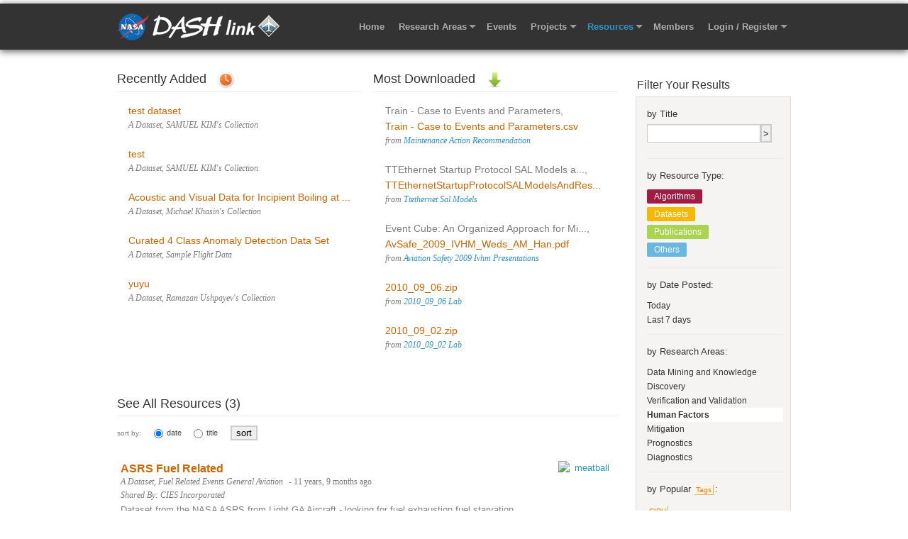

--- FILE ---
content_type: text/html; charset=utf-8
request_url: https://c3.ndc.nasa.gov/dashlink/resources/?ra=6&sort=-created
body_size: 5104
content:


<!DOCTYPE html>
<html>
    <head>

        <meta charset="iso-8859-1">
        <meta name="viewport" content="width=device-width, initial-scale=1.0, maximum-scale=1.0, user-scalable=0">
        <meta name="format-detection" content="telephone=no">
        
        <title>DASHlink
  
    - Resources
  
</title>
        
            <link rel="shortcut icon" href="/c3/static/htdocs/site/base/img/meatball-favicon.ico">
        
        
        


        
            <link rel="stylesheet" href="/c3/static/htdocs/site/base/css/foundation.css">
        

        
            

            <link href="/c3/static/htdocs/site/base/css/label.css" rel="stylesheet" type="text/css" />
            <link href="/c3/static/htdocs/site/base/css/form.css" rel="stylesheet" type="text/css" />
            <link href="/c3/static/htdocs/site/base/css/table.css" rel="stylesheet" type="text/css" />
            <link href="/c3/static/htdocs/site/base/css/comment.css" rel="stylesheet" type="text/css" />
            <link href="/c3/static/htdocs/site/base/css/core.css" rel="stylesheet" type="text/css" />
            <link href="/c3/static/htdocs/site/base/css/typography.css" rel="stylesheet" type="text/css" />
        
        
        
        
        
    <link href="/c3/static/htdocs/site/dashlink/css/main_page.css" rel="stylesheet" type="text/css" />
    <link href="/c3/static/htdocs/site/dashlink/css/typography_dash.css" rel="stylesheet" type="text/css" />
    <link href="/c3/static/htdocs/site/dashlink/css/banner.css" rel="stylesheet" type="text/css" /> 
    <link href="/c3/static/htdocs/site/dashlink/css/core_dash.css" rel="stylesheet" type="text/css" />


        
        

        <script type="text/javascript" src="/c3/static/htdocs/site/base/js/vendor/custom.modernizr.js"></script>
        <script type="text/javascript" src="/c3/static/htdocs/site/base/js/vendor/jquery.js"></script>
        <script type="text/javascript" src="/c3/static/htdocs/site/base/js/foundation.min.js"></script>
        <script type="text/javascript" src="/c3/static/htdocs/site/base/js/foundation/foundation.topbar.js"></script>
        <script type="text/javascript" src="/c3/static/htdocs/site/base/js/foundation/foundation.reveal.js"></script>
        <script type="text/javascript" src="/c3/static/htdocs/site/base/js/c3_js.js"></script>

        <script type="text/javascript" id="_fed_an_ua_tag" src="https://dap.digitalgov.gov/Universal-Federated-Analytics-Min.js?agency=NASA&subagency=ARC"></script>
        
        
            
        
    </head>

    

    <body id="list" >


        <div class="wrapper">
            <div id="skipnav">
                <ul class="hideme">
                    <li><a href="#skippy">Skip Navigation</a></li>
                    <li><a href="#right_sidebar">User Sidebar</a></li>
                </ul>
            </div> 

            

            
    <div id="banner-wrap">
        



<div class="row">
    <div class="left large-8 columns">
        
    </div>
    <div class="right large-4 columns">
        <!-- search form -->
     </div>
</div>

<div class="row">
    <div class="large-12 large-centered columns">
        <nav class="top-bar" style="text-align:center;">
            <ul class="title-area">
                <li class="name">
                  <div id="meatball-top"><a href="https://www.nasa.gov"></a></div>
                  <div id="dash-logotype"><a href="/dashlink/"></a></div>
                </li>
                <li class="toggle-topbar menu-icon"><a href=""><span class="show-for-medium-up">Menu&nbsp;&nbsp;</span><span class="show-for-small"></span></a></li>
            </ul>

            <section class="top-bar-section">
                <ul class="right">
                    <li class=""><a id="home-nav" href="/dashlink/">Home</a></li>
                    <li id="research" class="has-dropdown "><a href="/dashlink/areas/">Research Areas</a>
                        <ul class="dropdown">
                            



    
        <li class="nav_li divider"></li>
        <li class="nav_li "><a href="/dashlink/areas/4/">Data Mining and Knowledge Discovery</a>
            
        </li>
    
        <li class="nav_li divider"></li>
        <li class="nav_li "><a href="/dashlink/areas/5/">Verification and Validation</a>
            
        </li>
    
        <li class="nav_li divider"></li>
        <li class="nav_li "><a href="/dashlink/areas/6/">Human Factors</a>
            
        </li>
    
        <li class="nav_li divider"></li>
        <li class="nav_li "><a href="/dashlink/areas/7/">Mitigation</a>
            
        </li>
    
        <li class="nav_li divider"></li>
        <li class="nav_li "><a href="/dashlink/areas/2/">Prognostics</a>
            
        </li>
    
        <li class="nav_li divider"></li>
        <li class="nav_li "><a href="/dashlink/areas/1/">Diagnostics</a>
            
        </li>
    






                        </ul>
                    </li>

                    <li class=" events"><a href="/dashlink/events/">Events</a></li>

                    <li id="projects" class="has-dropdown 
                             ">
                        <a title="Browse all projects" href="/dashlink/projects/?all">Projects</a>
                        <ul class="dropdown">
                            <li class="nav_li divider"></li>
                            <li class="nav_li last"><a href="/dashlink/projects/">Browse All</a></li>
                            
                        </ul>
                    </li>
                    <li id="resource" class="has-dropdown round last 
                            active
                            active
                            ">
                        <a class="round" title="Browse available resources" href="/dashlink/resources/">Resources</a>
                        <ul class="dropdown">
                            <li class="nav_li divider"></li>
                            <li class="nav_li"><a href="/dashlink/resources/">Browse All</a></li>

                            
  <li class="nav_li divider"></li>
  <li class="nav_li">
    <a href="/dashlink/resources/?type=26">Algorithm</a>
  </li>

  <li class="nav_li divider"></li>
  <li class="nav_li">
    <a href="/dashlink/resources/?type=28">Dataset</a>
  </li>

  <li class="nav_li divider"></li>
  <li class="nav_li">
    <a href="/dashlink/resources/?type=30">Publication</a>
  </li>

  <li class="nav_li divider"></li>
  <li class="nav_li last">
    <a href="/dashlink/resources/?type=32">Other</a>
  </li>



                            
                        </ul>
                    </li>
                  
                    <li class="">
                        <a href="/dashlink/members/all/">Members</a>
                    </li>

                    

                    
                        <li class="last has-dropdown"><a href="/dashlink/auth/login/?next=/dashlink/resources/">Login / Register</a>
                            <ul class="dropdown">
                                <li class="nav_li has-dropdown"><a href="/dashlink/auth/login/?next=/dashlink/resources/">Login</a>
                                    <ul class="dropdown">
                                        <li class="nav_li"><a href="/dashlink/admin/login/?next=/dashlink/resources/">with NDC</a></li>
                                        <li class="nav_li"><a href="/dashlink/auth/openid/?next=/dashlink/resources/">with OpenID</a></li>
                                    </ul>
                                </li>
                                <li class="nav_li"><a href="/dashlink/auth/register/">Register</a></li>
                            </ul>
                        </li>
                    
                </ul>
            </section>
        </nav>
    </div>
</div>

    </div>

            <a name="skippy"></a>
            <section >
                
                <div id="heading" class="row heading">
                    <div class="large-12 columns">
                        

                        
                    </div>
                </div>

                
                <a name="skippy"></a>
                <div id="main_content" class="row">
                    
  <div class="large-9 columns m_col" id="main_column">
    
    
        <ul class="large-block-grid-2 small-block-grid-1">
            <li>
                <div class="m_list">
                    <h2 class="sub_heading">
                        Recently Added <img class="resource_list_special_icon" height="25" width="25" src="/c3/static/htdocs/site/base/img/clock_red.png">
                    </h2>
                    <ul>
                        
                            
<li> 
    




    
        
            <a style="font-size:14px;" href="/dashlink/resources/1021/" title="test dataset" class="dataset">test dataset</a>
            
        
    
    <p class="sub_italics">
        A Dataset,
        
          SAMUEL KIM's Collection
        
    </p>
</li>

                        
                            
<li> 
    




    
        
            <a style="font-size:14px;" href="/dashlink/resources/1020/" title="test" class="dataset">test</a>
            
        
    
    <p class="sub_italics">
        A Dataset,
        
          SAMUEL KIM's Collection
        
    </p>
</li>

                        
                            
<li> 
    




    
        
            <a style="font-size:14px;" href="/dashlink/resources/1019/" title="Acoustic and Visual Data for Incipient Boiling at ..." class="dataset">Acoustic and Visual Data for Incipient Boiling at ...</a>
            
        
    
    <p class="sub_italics">
        A Dataset,
        
          Michael Khasin's Collection
        
    </p>
</li>

                        
                            
<li> 
    




    
        
            <a style="font-size:14px;" href="/dashlink/resources/1018/" title="Curated 4 Class Anomaly Detection Data Set" class="dataset">Curated 4 Class Anomaly Detection Data Set</a>
            
        
    
    <p class="sub_italics">
        A Dataset,
        
          Sample Flight Data
        
    </p>
</li>

                        
                            
<li> 
    




    
        
            <a style="font-size:14px;" href="/dashlink/resources/1017/" title="yuyu" class="dataset">yuyu</a>
            
        
    
    <p class="sub_italics">
        A Dataset,
        
          Ramazan Ushpayev's Collection
        
    </p>
</li>

                        
                    </ul>
                </div>
            </li>
            <li>
                <div class="m_list">
                    
                    <h2 class="sub_heading">
                        Most Downloaded <img class="resource_list_special_icon" height="25" width="25" src="/c3/static/htdocs/site/base/img/download_arrow.png">
                    </h2>
                    <ul>
                        
                            

<li> 
    <p style="font-size:14px;" >Train - Case to Events and Parameters, </p>
     
        <a style="font-size:14px;" href="/dashlink/static/media/dataset/Train_-_Case_to_Events_and_Parameters.csv" title="Train - Case to Events and Parameters.csv" class="dataset">Train - Case to Events and Parameters.csv</a>
        <p class="sub_italics">
            from <a href="/dashlink/resources/842/" title="Maintenance Action Recommendation">Maintenance Action Recommendation</a>
        </p>
    
</li>



                        
                            

<li> 
    <p style="font-size:14px;" >TTEthernet Startup Protocol SAL Models a..., </p>
     
        <a style="font-size:14px;" href="/dashlink/static/media/dataset/TTEthernetStartupProtocolSALModelsAndResults.zip" title="TTEthernetStartupProtocolSALModelsAndResults.zip" class="dataset">TTEthernetStartupProtocolSALModelsAndRes...</a>
        <p class="sub_italics">
            from <a href="/dashlink/resources/593/" title="TTEthernet SAL Models">Ttethernet Sal Models</a>
        </p>
    
</li>



                        
                            

<li> 
    <p style="font-size:14px;" >Event Cube: An Organized Approach for Mi..., </p>
     
        <a style="font-size:14px;" href="/dashlink/static/media/other/AvSafe_2009_IVHM_Weds_AM_Han.pdf" title="AvSafe_2009_IVHM_Weds_AM_Han.pdf" class="dataset">AvSafe_2009_IVHM_Weds_AM_Han.pdf</a>
        <p class="sub_italics">
            from <a href="/dashlink/resources/102/" title="Aviation Safety 2009 IVHM Presentations">Aviation Safety 2009 Ivhm Presentations</a>
        </p>
    
</li>



                        
                            

<li> 
    
     
        <a style="font-size:14px;" href="/dashlink/static/media/dataset/2010_09_06_2.zip" title="2010_09_06.zip" class="dataset">2010_09_06.zip</a>
        <p class="sub_italics">
            from <a href="/dashlink/resources/911/" title="2010_09_06 Lab">2010_09_06 Lab</a>
        </p>
    
</li>



                        
                            

<li> 
    
     
        <a style="font-size:14px;" href="/dashlink/static/media/dataset/2010_09_02.zip" title="2010_09_02.zip" class="dataset">2010_09_02.zip</a>
        <p class="sub_italics">
            from <a href="/dashlink/resources/908/" title="2010_09_02 Lab">2010_09_02 Lab</a>
        </p>
    
</li>



                        
                    </ul>
                    
                </div>
            </li>
        </ul>
    

    
        
            <h2 class="sub_heading">See All Resources (3)</h2>
            

<form action="" method="get" name="sortby">
    
    <input type="hidden" name="sort" value="-created" />
    
    <input type="hidden" name="ra" value="6" />
    
    <input type="hidden" name="page" value="1" />
    

    <ul class="inline-list">
        <li style="margin-top:3px;"><p class="tinyprint left">sort by:</p></li>
        <li>
            <label class="list_sort_option" for="radio_date">
                <input onchange="document.sortby.submit()" type="radio" name="sort" id="radio_date" value="-created" checked/>
                <div>date</div>
            </label>
        </li>
        <li>
            <label class ="list_sort_option" for="radio_title">
            <input onchange="document.sortby.submit()" type="radio" name="sort" id="radio_title" value="name" />
            <div>title</div>
            </label>
        </li>
        <li>
                <input type="submit" value="sort">
        </li>
    </ul>
</form>

        
        <div class="list_results">
            
            <ul class="resource_list">
                
                    

<li>
    <div class="row">
        <div class="large-10 small-9 columns">
            <div class="list_contentwrapper" style="margin-left:0;">
                




                <div class="list_content ">
                    
                        
                            <p>
                                <a href="/dashlink/resources/905/" title="ASRS Fuel Related" class="dataset bold">ASRS Fuel Related</a>
                                
                            </p>
                        
                    

                    <p class="sub_italics">
                        A Dataset,
                        
                            Fuel Related Events General Aviation 
                        
                        <span style="margin-left:5px; font-style:normal;"> - 11 years, 9 months ago</span>
                    </p>

                    
                        <p class="sub_italics" style="line-height: .5em">Shared By: CIES Incorporated</p>
                    
                    <p style="clear:both;">
                        Dataset from the NASA ASRS from Light GA Aircraft - looking for fuel exhaustion fuel starvation fuel gauge engine rough engine stopped
                    </p>
                    
                        <p class="list_sub_info">
                            
                        </p>
                    
                </div>
            </div>
        </div>
        <div class="large-2 small-3 columns">
            <div class="list_toolwrapper" style="position:relative;">
                
              
                <div class="list_img" style="margin:0;">
                    
                        
                            
 
                                <!--UPDATED Display of Image-->
      
                                <a href="/dashlink/resources/905/"><span class="resource_default" style="background-image: none;"><img src="https://c3-test.ndc.nasa.gov/c3/static/htdocs/site/dashlink/img/dash_sprite.png" alt="meatball" style="object-fit: none; object-position: 0 0; height:80px; width:80px; overflow: hidden;"></span></a>

                            
                        
                    
                </div>
            </div>
        </div>
    </div>
</li>


                
                    

<li>
    <div class="row">
        <div class="large-10 small-9 columns">
            <div class="list_contentwrapper" style="margin-left:0;">
                




                <div class="list_content ">
                    
                        
                            <p>
                                <a href="/dashlink/resources/795/" title="Amazon data science challenge" class="dataset bold">Amazon data science challenge</a>
                                
                            </p>
                        
                    

                    <p class="sub_italics">
                        A Dataset,
                        
                            Information dissemination 
                        
                        <span style="margin-left:5px; font-style:normal;"> - 12 years, 6 months ago</span>
                    </p>

                    
                        <p class="sub_italics" style="line-height: .5em">Shared By: Indir Jaganjac</p>
                    
                    <p style="clear:both;">
                        Amazon data science challenge.
                    </p>
                    
                        <p class="list_sub_info">
                            
                        </p>
                    
                </div>
            </div>
        </div>
        <div class="large-2 small-3 columns">
            <div class="list_toolwrapper" style="position:relative;">
                
              
                <div class="list_img" style="margin:0;">
                    
                        
                            
 
                                <!--UPDATED Display of Image-->
      
                                <a href="/dashlink/resources/795/"><span class="resource_default" style="background-image: none;"><img src="https://c3-test.ndc.nasa.gov/c3/static/htdocs/site/dashlink/img/dash_sprite.png" alt="meatball" style="object-fit: none; object-position: 0 0; height:80px; width:80px; overflow: hidden;"></span></a>

                            
                        
                    
                </div>
            </div>
        </div>
    </div>
</li>


                
                    

<li class="last">
    <div class="row">
        <div class="large-10 small-9 columns">
            <div class="list_contentwrapper" style="margin-left:0;">
                




                <div class="list_content ">
                    
                        
                            <p>
                                <a href="/dashlink/resources/377/" title="2011SSAT Aviation Safety Presentations" class="dataset bold">2011SSAT Aviation Safety Presentations</a>
                                
                            </p>
                        
                    

                    <p class="sub_italics">
                        Other,
                        
                            2011 Aviation Safety Presentations
                        
                        <span style="margin-left:5px; font-style:normal;"> - 14 years, 6 months ago</span>
                    </p>

                    
                        <p class="sub_italics" style="line-height: .5em">Shared By: Elizabeth Foughty</p>
                    
                    <p style="clear:both;">
                        
                    </p>
                    
                        <p class="list_sub_info">
                            
                        </p>
                    
                </div>
            </div>
        </div>
        <div class="large-2 small-3 columns">
            <div class="list_toolwrapper" style="position:relative;">
                
              
                <div class="list_img" style="margin:0;">
                    
                        
                            
                                <a href="/dashlink/resources/377/">
                                    <img src="/dashlink/static/media/other/image/thumbs/images.jpg_80x80.jpg"
                                        alt="Image"|add:"images.jpg"
                                        title="2011SSAT Aviation Safety Presentations" />
                                </a>
                            
                        
                    
                </div>
            </div>
        </div>
    </div>
</li>


                
            </ul>
            
        </div>
        

    

  </div> 
  <div class="large-3 columns r_col" id="right_column">
    
    
    <div class="bucket">
      <h2>Filter Your Results</h2>
      <div class="rc_innerwrapper filter">
        <div class="sub_filter">
          <h3>by <span class="filter_title">Title</span></h3>
          <form class="invite" action="/dashlink/resources/" method="post"><input type='hidden' name='csrfmiddlewaretoken' value='PJIzc9STJeJ4lmY48NUQGR96Y0ssaPYA' />
            <div class="row collapse">
    <div class="small-10 columns">
        <input id="id_title" name="title" type="text" />
    </div>
    <div class="small-2 columns">
        <input class="submit inline" style="height:26px; margin-bottom:11px;" type="submit" value=">">  
    </div>
</div>

          </form>
        </div>

        <div class="sub_filter">
          <h3>by <span class="filter_title">Resource Type:</span></h3>
          <ul class="rt_list">
            
                
                    <li style="clear:both;" >
                        <a style="color:white;" href="?ra=6&amp;sort=-created&amp;type=26" class="num_block num_algorithm num_block_small">Algorithms</a>
                    </li>
                
            
                
                    <li style="clear:both;" >
                        <a style="color:white;" href="?ra=6&amp;sort=-created&amp;type=28" class="num_block num_dataset num_block_small">Datasets</a>
                    </li>
                
            
                
                    <li style="clear:both;" >
                        <a style="color:white;" href="?ra=6&amp;sort=-created&amp;type=30" class="num_block num_publication num_block_small">Publications</a>
                    </li>
                
            
                
                    <li style="clear:both;" >
                        <a style="color:white;" href="?ra=6&amp;sort=-created&amp;type=32" class="num_block num_other num_block_small">Others</a>
                    </li>
                
            
          </ul>
        </div>

        <div class="sub_filter">
          

<h3>by <span class="filter_title">Date Posted:</span></h3>
<ul>
    <li >
        <a href="?date=0&amp;ra=6&amp;sort=-created">Today</a>
    </li>
    <li >
        <a href="?date=-7&amp;ra=6&amp;sort=-created">Last 7 days</a>
    </li>
</ul>

        </div>

        

        <div class="sub_filter">
            

<h3>by <span class="filter_title">Research Areas:</span></h3>
<ul>
    
        
            
                <li ><a href="?ra=4&amp;sort=-created">Data Mining and Knowledge Discovery</a></li>
            
        
            
                <li ><a href="?ra=5&amp;sort=-created">Verification and Validation</a></li>
            
        
            
                <li class="active"><a href="?sort=-created">Human Factors</a></li>
            
        
            
                <li ><a href="?ra=7&amp;sort=-created">Mitigation</a></li>
            
        
            
                <li ><a href="?ra=2&amp;sort=-created">Prognostics</a></li>
            
        
            
                <li ><a href="?ra=1&amp;sort=-created">Diagnostics</a></li>
            
        
    
</ul>

        </div>

        
          <div class="sub_filter">
              

<h3>by <span class="filter_title">Popular</span> <a class="filter_title tag" href="/dashlink/labels/resource/">Tags</a>:</h3>
<ul>
    
        
            <li class="tag ">
                <a class="tag " style="display:inline;" href="?ra=6&amp;sort=-created&amp;tag=CIDU">CIDU</a>
            </li>
        
    
        
            <li class="tag ">
                <a class="tag " style="display:inline;" href="?ra=6&amp;sort=-created&amp;tag=Ashok Srivastava">Ashok Srivastava</a>
            </li>
        
    
        
            <li class="tag ">
                <a class="tag " style="display:inline;" href="?ra=6&amp;sort=-created&amp;tag=Beriev">Beriev</a>
            </li>
        
    
        
            <li class="tag ">
                <a class="tag " style="display:inline;" href="?ra=6&amp;sort=-created&amp;tag=Cessna">Cessna</a>
            </li>
        
    
        
            <li class="tag ">
                <a class="tag " style="display:inline;" href="?ra=6&amp;sort=-created&amp;tag=Artificial Intelligence">Artificial Intelligence</a>
            </li>
        
    
        
            <li class="tag ">
                <a class="tag " style="display:inline;" href="?ra=6&amp;sort=-created&amp;tag=data mining">data mining</a>
            </li>
        
    
        
            <li class="tag ">
                <a class="tag " style="display:inline;" href="?ra=6&amp;sort=-created&amp;tag=anomaly recognition">anomaly recognition</a>
            </li>
        
    
        
            <li class="tag ">
                <a class="tag " style="display:inline;" href="?ra=6&amp;sort=-created&amp;tag=anomaly detection">anomaly detection</a>
            </li>
        
    
        
            <li class="tag ">
                <a class="tag " style="display:inline;" href="?ra=6&amp;sort=-created&amp;tag=aviation safety">aviation safety</a>
            </li>
        
    
        
            <li class="tag ">
                <a class="tag " style="display:inline;" href="?ra=6&amp;sort=-created&amp;tag=metroplex">metroplex</a>
            </li>
        
    
        
            <li class="tag ">
                <a class="tag " style="display:inline;" href="?ra=6&amp;sort=-created&amp;tag=svm">svm</a>
            </li>
        
    
        
            <li class="tag ">
                <a class="tag " style="display:inline;" href="?ra=6&amp;sort=-created&amp;tag=pdars">pdars</a>
            </li>
        
    
        
            <li class="tag ">
                <a class="tag " style="display:inline;" href="?ra=6&amp;sort=-created&amp;tag=diagnostics">diagnostics</a>
            </li>
        
    
        
            <li class="tag ">
                <a class="tag " style="display:inline;" href="?ra=6&amp;sort=-created&amp;tag=prognostics">prognostics</a>
            </li>
        
    
        
            <li class="tag ">
                <a class="tag " style="display:inline;" href="?ra=6&amp;sort=-created&amp;tag=phm data challenge">phm data challenge</a>
            </li>
        
    
</ul>

<a class="smaller files right pad4" href="/dashlink/labels/resource/">all tagged resource</a>

          </div>
        
      </div>
    </div>  
    

<script type="text/javascript" src="/c3/static/htdocs/site/base/js/vendor/jquery-ui-1.10.4.custom.min.js"></script>
<link type="text/css" rel="stylesheet" href="/c3/static/htdocs/site/base/css/ui-lightness/jquery-ui-1.10.4.custom.min.css"></link>

<style>
    .ui-autocomplete {
        max-height: 126px;
        overflow-y: auto;
        overflow-x: hidden;
    }

    * html .ui-autocomplete {
        height: 126px;
    }
</style>

<script>
    $(function(){
        $("#id_title").autocomplete({
            source: "/dashlink/resources/lookup/", 
            minLength: 2,
        });
    });
</script>


  </div> 

                </div>

                
                <div id="bottom_content" class="row">
                    <div class="large-12 columns">
                        
                    </div>
                </div>
            </section>
            <div class="push"></div>
        </div>

        
    <div id="footer">
        <div class="row" style="background-color:#333;">
            <div class="small-12 small-centered columns">
                <div class="breadcrumb">
                    <div class="breadcrumb_content">
                        <a style="margin-left:0;" href="/dashlink/">Home</a>Browse Resources

                        <div style="float:right;">
                            <a href="/dashlink/labels/">Tags</a>
                        </div>
                    </div>
                </div>
                <div class="row">       
                    <div id="footer_body">
                        <div class="large-7 columns">
                            <ul>
                                <li><a class="first" href="/dashlink/about/">About DASHlink</a>•</li>
                                <li><a href="/dashlink/help/">Help Center</a></li>
                            </ul>
                            <ul class="smaller">
                                <li><a class="first" href="/dashlink/contactus/?next=/dashlink/resources/">Contact Us</a>•</li>
                                <li><a href="/dashlink/members/all/">Member Directory</a></li>
                            </ul>
                            <ul class="smaller">
                                <li><a class="first" href="https://www.nasa.gov/about/highlights/HP_Privacy.html">Privacy Policy and Notices</a>•</li>
                                <li><a href="/dashlink/terms/">Terms and Conditions</a></li>          
                            </ul>
                        </div>
                        <div class="large-5 columns">
                            <ul class="official">
                                <li>Responsible NASA official: Nikunj Oza</li>
                                <li>Curator: ASANI Solutions, LLC</li>
                            </ul>
                        </div>
                    </div>
                </div>
            </div>
        </div>
    </div>


        <script>
            $(document).foundation();
        </script>
    </body>
    
</html>


--- FILE ---
content_type: text/css
request_url: https://c3.ndc.nasa.gov/c3/static/htdocs/site/base/css/table.css
body_size: 972
content:
table {
border-collapse:collapse;
width:100%;
}

table.singlelist {
    margin-bottom: 0;
    border: 0;
}
.table .singlelist th {
text-align:left;
font-weight:400;
}

.table .singlelist td,.table .singlelist th,table.singlelist td {
padding:5px;
}

table.singlelist dd.smaller, table.singlelist dt {
    margin-bottom: 0px;
}
table.singlelist dl {
    line-height: 1.5em;
    margin-bottom: 0px;
}

td.tinyprint {
width:60px;
}

td.smaller {
font-size:92%;
}

td.dl {
/*width:100px;*/
height:16px;
font-size:80%;
color:#7d7d7d;
text-align:right;
}

img.listimg {
    margin: 2px 4px 0 0;
}

td.access {
height:16px;
/*width:150px;*/
}
/*
.row1 {
  border-bottom:1px solid white;
}
.table .singlelist .row1 td {
background-color:#f4f4f4;
vertical-align:middle;
}
*/

table.tr_border tr {
border-bottom:1px solid #ebebeb;
}

table.tr_border tr.label_heading,tr.label_heading {
background-color:#dedede;
border-bottom:1px solid #B7B7B7;
}

table#id_files_existing_table,table#id_files_table {
border:0;
border-collapse:collapse;
font-size:12px;
width:auto;
margin-top:0;
}

table#id_files_existing_table td,table#id_files_table td {
border:1px solid #FFF;
background-color:#f4f4f4;
}

table#id_files_existing_table th,table#id_files_table th {
font-size:12px;
font-weight:700;
font-family:Verdana, Geneva, Arial, Helvetica, sans-serif;
color:#7d7d7d;
text-align:left;
background-color:#FFF;
border:1px solid #f4f4f4;
}

table#id_files_existing_table ul,table#id_files_table ul {
list-style-type:none;
margin:0;
padding:0;
}

table#id_files_existing_table ul li,table#id_files_table ul li {
margin-top:0;
height:2em;
max-width:220px;
}

.checkbox_multi button {
background:transparent url(../img/cancel.png) no-repeat scroll top left;
width:19px;
height:19px;
position:relative;
left:5px;
border-style:none;
}

th.remove_checkbox {
width:50px;
}

td.textbox_multi {
width:auto;
}

td.checkbox,td.checkbox_multi {
text-align:center;
}

td.checkbox_multi li,td.checkbox li {
    width:30px;
}
td.checkbox li{
    padding-top:9px;
    margin:10px 0px 8px 15px;

}

td.checkbox_multi li{
    padding-top:1px;
    padding-right:10px;
}

td.textbox li, td.textbox_multi li{
    width:130px;
    margin:8px 10px;
}

.anchor,.anchor_multi {
width:100%;
}

.anchor li,.anchor_multi li {
    margin:8px 10px;
white-space:nowrap;
line-height:2em;
overflow:hidden;
/*width:220px;*/
}

table.attachment tr,table.attachment td {
border-bottom:1px dotted #ebebeb;
padding:0;
}

table.attachment td,table.attachment th {
padding:0;
}
table.attachment dl {
  margin:3px 0 !important;
}
table.attachment dl dd,table.attachment dl dt {
line-height:1.2em;
}

table.attachment dl dd {
font-size:12px;
}

.table .attachment td,.table .attachment th,table.attachment td {
padding:1px;
}

div.freq {
width:20px !important;
}


.checkbox ul li label{
    margin:0px;
    padding:0px;
}


--- FILE ---
content_type: text/css
request_url: https://c3.ndc.nasa.gov/c3/static/htdocs/site/base/css/typography.css
body_size: 828
content:
h1 {
	  font-size:24px;
    font-weight:bold;
    color:#333;
    margin:20px 0;
    line-height:1.3em;
    }

h1.ra_title {
	  margin:0 0 15px 0;
    font-family: "Lucida Grande", Geneva, Arial, sans-serif;
	}
	

h1.profilename {
	}
	
	h1.profilename a.magenta:hover {
		color:#c8738c;
	}

h1.browse {
	color:#005e82;
	border-bottom:2px solid #005e82;
	padding-bottom:2px;
	}
    
h2 {
	  font-size:20px;
    font-weight:bold;
    color:#333;
    margin:10px 0;
    }
    h2.title {
       clear:both;
       border-bottom:1px solid #b7b7b7; 
    }
    
	h2.sub_heading {
		border-bottom:1px solid #ebebeb;
		clear:both;
    margin:30px 0 0 0;
    padding-bottom:2px;
    font-size:16px;
	}
    
	h2.list_title {
		color:#7d7d7d;
		font-size:140%;
		line-height:1.2em;
	}
    
h3 {
    font-size:16px;
    margin:10px 0;
    font-weight:bold;
    }
	h3.ra {
		font-size:110%;
	}

	h3.resource_title {
		color:#A01C42;
	}
	
	h3.sub_title {
		color:#3093c7;
    line-height:24px;
    margin:0px;
	}

.greetings {
	color:#b7b7b7;
	font-style:italic;
	font-family:Georgia,"Times New Roman", Times, serif;
	line-height:1.5em;
}

  a.greetings:hover {
      text-decoration:underline;
  }
a.ee {
	color:#7eb138;
	font-weight:bold;
}

a.ee:hover {
	color:#a2e34a;
}

a.project:hover {
	color:#8ca9c2;
}
a.dataset:hover {
	color:#91bad3;
}

a.magenta:hover {
	color:#C8738C;
}

a.files {
    color:#3093C7;
}
    a.files:hover {
        border-bottom:1px dotted #3093c7;
        text-decoration:none;
    }

a.underline:hover {
    text-decoration:underline;
}

a.attachment {
    display:block;
    color:#7495b1;
    font-weight:bold;
    font-size:12px;
}

a.manage_labels {
    font-weight:bold;
    color:#3093C7;
    text-decoration:underline;
    margin-top:-5px;
    display:block;
}
  a.manage_labels:hover {
      color:#91BAD3;
  }

a.file {
    color:#0072bc;
    font-weight:normal;
}
  a.file:hover {
      color:#538aae;
  }

 a.highlight,
 a.dark_highlight {
     font-size:13px;
     font-weight:bold;
     display:block;
     margin:5px 0;
 }
   a.dark_highlight {
       color:#7d7d7d;
   }
   a.highlight {
      color:#4EBAFF; 
   }
   a.highlight:hover {
       color:#91BAD3;
   }
  a.dark_highlight:hover {
      color:#b0b0b2;
  }

a.inline {
    display: inline;
}

strong {
  font-weight:bold;
}
